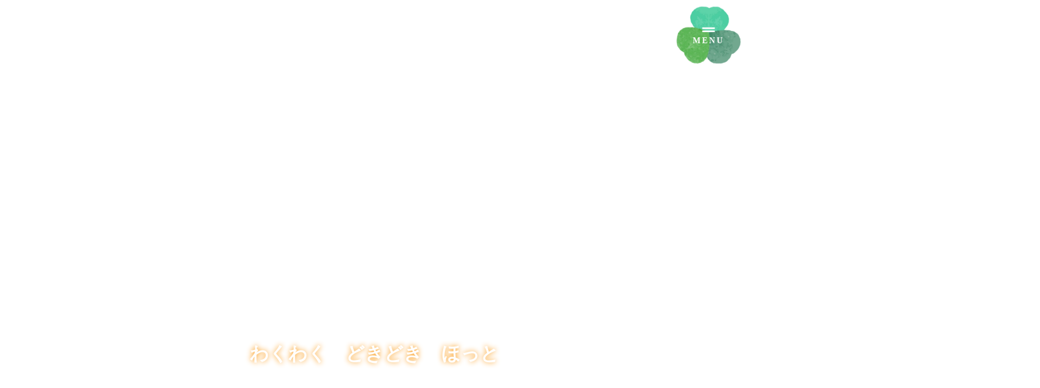

--- FILE ---
content_type: text/html;charset=utf-8
request_url: https://mitsuba-kodomoen.jp/archives/5886
body_size: 51416
content:
<!DOCTYPE html>
<html lang>
<head><meta charset="utf-8">
<meta name="viewport" content="width=device-width, initial-scale=1">
<title>みつばこども園</title>
<link rel="preconnect" href="https://fonts.gstatic.com" crossorigin>
<meta name="generator" content="Studio.Design">
<meta name="robots" content="all">
<meta property="og:site_name" content="みつばこども園 | 兵庫県明石市の認定こども園">
<meta property="og:title" content="みつばこども園">
<meta property="og:image" content="https://storage.googleapis.com/production-os-assets/assets/124cb8f1-b438-43be-91c6-d2fc23274cb0">
<meta property="og:description" content=" 兵庫県明石市にあるみつばこども園のホームページです。多彩なカリキュラムで、子どもたちのこころを育みます。預かり保育や親子教室、課外保育、プレ保育なども充実しています。">
<meta property="og:type" content="website">
<meta name="description" content=" 兵庫県明石市にあるみつばこども園のホームページです。多彩なカリキュラムで、子どもたちのこころを育みます。預かり保育や親子教室、課外保育、プレ保育なども充実しています。">
<meta property="twitter:card" content="summary_large_image">
<meta property="twitter:image" content="https://storage.googleapis.com/production-os-assets/assets/124cb8f1-b438-43be-91c6-d2fc23274cb0">
<meta name="apple-mobile-web-app-title" content="みつばこども園">
<meta name="format-detection" content="telephone=no,email=no,address=no">
<meta name="chrome" content="nointentdetection">
<meta name="google-site-verification" content="L3R2PXq3XC6y3JAoLTCkooE-K8wWPZuKh9OnbIk5fD8">
<meta property="og:url" content="/archives/5886">
<link rel="icon" type="image/png" href="https://storage.googleapis.com/production-os-assets/assets/69b9eaed-4f29-4f8a-9937-3c1699bd55d3" data-hid="2c9d455">
<link rel="apple-touch-icon" type="image/png" href="https://storage.googleapis.com/production-os-assets/assets/69b9eaed-4f29-4f8a-9937-3c1699bd55d3" data-hid="74ef90c"><link rel="modulepreload" as="script" crossorigin href="/_nuxt/entry.98227f41.js"><link rel="preload" as="style" href="/_nuxt/entry.be326413.css"><link rel="prefetch" as="image" type="image/svg+xml" href="/_nuxt/close_circle.c7480f3c.svg"><link rel="prefetch" as="image" type="image/svg+xml" href="/_nuxt/round_check.0ebac23f.svg"><link rel="prefetch" as="script" crossorigin href="/_nuxt/LottieRenderer.ac4e2a82.js"><link rel="prefetch" as="script" crossorigin href="/_nuxt/error-404.115a548b.js"><link rel="prefetch" as="script" crossorigin href="/_nuxt/error-500.4f91b1bb.js"><link rel="stylesheet" href="/_nuxt/entry.be326413.css"><style>.page-enter-active{transition:.6s cubic-bezier(.4,.4,0,1)}.page-leave-active{transition:.3s cubic-bezier(.4,.4,0,1)}.page-enter-from,.page-leave-to{opacity:0}</style><style>:root{--rebranding-loading-bg:#e5e5e5;--rebranding-loading-bar:#222}</style><style>.app[data-v-d12de11f]{align-items:center;flex-direction:column;height:100%;justify-content:center;width:100%}.title[data-v-d12de11f]{font-size:34px;font-weight:300;letter-spacing:2.45px;line-height:30px;margin:30px}</style><style>/*! * Font Awesome Free 6.4.2 by @fontawesome - https://fontawesome.com * License - https://fontawesome.com/license/free (Icons: CC BY 4.0, Fonts: SIL OFL 1.1, Code: MIT License) * Copyright 2023 Fonticons, Inc. */.fa-brands,.fa-solid{-moz-osx-font-smoothing:grayscale;-webkit-font-smoothing:antialiased;--fa-display:inline-flex;align-items:center;display:var(--fa-display,inline-block);font-style:normal;font-variant:normal;justify-content:center;line-height:1;text-rendering:auto}.fa-solid{font-family:Font Awesome\ 6 Free;font-weight:900}.fa-brands{font-family:Font Awesome\ 6 Brands;font-weight:400}:host,:root{--fa-style-family-classic:"Font Awesome 6 Free";--fa-font-solid:normal 900 1em/1 "Font Awesome 6 Free";--fa-style-family-brands:"Font Awesome 6 Brands";--fa-font-brands:normal 400 1em/1 "Font Awesome 6 Brands"}@font-face{font-display:block;font-family:Font Awesome\ 6 Free;font-style:normal;font-weight:900;src:url(https://storage.googleapis.com/production-os-assets/assets/fontawesome/1629704621943/6.4.2/webfonts/fa-solid-900.woff2) format("woff2"),url(https://storage.googleapis.com/production-os-assets/assets/fontawesome/1629704621943/6.4.2/webfonts/fa-solid-900.ttf) format("truetype")}@font-face{font-display:block;font-family:Font Awesome\ 6 Brands;font-style:normal;font-weight:400;src:url(https://storage.googleapis.com/production-os-assets/assets/fontawesome/1629704621943/6.4.2/webfonts/fa-brands-400.woff2) format("woff2"),url(https://storage.googleapis.com/production-os-assets/assets/fontawesome/1629704621943/6.4.2/webfonts/fa-brands-400.ttf) format("truetype")}</style><style>.spinner[data-v-36413753]{animation:loading-spin-36413753 1s linear infinite;height:16px;pointer-events:none;width:16px}.spinner[data-v-36413753]:before{border-bottom:2px solid transparent;border-right:2px solid transparent;border-color:transparent currentcolor currentcolor transparent;border-style:solid;border-width:2px;opacity:.2}.spinner[data-v-36413753]:after,.spinner[data-v-36413753]:before{border-radius:50%;box-sizing:border-box;content:"";height:100%;position:absolute;width:100%}.spinner[data-v-36413753]:after{border-left:2px solid transparent;border-top:2px solid transparent;border-color:currentcolor transparent transparent currentcolor;border-style:solid;border-width:2px;opacity:1}@keyframes loading-spin-36413753{0%{transform:rotate(0deg)}to{transform:rotate(1turn)}}</style><style>.design-canvas__modal{height:100%;pointer-events:none;position:fixed;transition:none;width:100%;z-index:2}.design-canvas__modal:focus{outline:none}.design-canvas__modal.v-enter-active .studio-canvas,.design-canvas__modal.v-leave-active,.design-canvas__modal.v-leave-active .studio-canvas{transition:.4s cubic-bezier(.4,.4,0,1)}.design-canvas__modal.v-enter-active .studio-canvas *,.design-canvas__modal.v-leave-active .studio-canvas *{transition:none!important}.design-canvas__modal.isNone{transition:none}.design-canvas__modal .design-canvas__modal__base{height:100%;left:0;pointer-events:auto;position:fixed;top:0;transition:.4s cubic-bezier(.4,.4,0,1);width:100%;z-index:-1}.design-canvas__modal .studio-canvas{height:100%;pointer-events:none}.design-canvas__modal .studio-canvas>*{background:none!important;pointer-events:none}</style><style>.LoadMoreAnnouncer[data-v-4f7a7294]{height:1px;margin:-1px;overflow:hidden;padding:0;position:absolute;width:1px;clip:rect(0,0,0,0);border-width:0;white-space:nowrap}</style><style>.TitleAnnouncer[data-v-692a2727]{height:1px;margin:-1px;overflow:hidden;padding:0;position:absolute;width:1px;clip:rect(0,0,0,0);border-width:0;white-space:nowrap}</style><style>.publish-studio-style[data-v-4493fe55]{transition:.4s cubic-bezier(.4,.4,0,1)}</style><style>.product-font-style[data-v-51f515bd]{transition:.4s cubic-bezier(.4,.4,0,1)}</style><style>@font-face{font-family:grandam;font-style:normal;font-weight:400;src:url(https://storage.googleapis.com/studio-front/fonts/grandam.ttf) format("truetype")}@font-face{font-family:Material Icons;font-style:normal;font-weight:400;src:url(https://storage.googleapis.com/production-os-assets/assets/material-icons/1629704621943/MaterialIcons-Regular.eot);src:local("Material Icons"),local("MaterialIcons-Regular"),url(https://storage.googleapis.com/production-os-assets/assets/material-icons/1629704621943/MaterialIcons-Regular.woff2) format("woff2"),url(https://storage.googleapis.com/production-os-assets/assets/material-icons/1629704621943/MaterialIcons-Regular.woff) format("woff"),url(https://storage.googleapis.com/production-os-assets/assets/material-icons/1629704621943/MaterialIcons-Regular.ttf) format("truetype")}.StudioCanvas{display:flex;height:auto;min-height:100dvh}.StudioCanvas>.sd{min-height:100dvh;overflow:clip}a,abbr,address,article,aside,audio,b,blockquote,body,button,canvas,caption,cite,code,dd,del,details,dfn,div,dl,dt,em,fieldset,figcaption,figure,footer,form,h1,h2,h3,h4,h5,h6,header,hgroup,html,i,iframe,img,input,ins,kbd,label,legend,li,main,mark,menu,nav,object,ol,p,pre,q,samp,section,select,small,span,strong,sub,summary,sup,table,tbody,td,textarea,tfoot,th,thead,time,tr,ul,var,video{border:0;font-family:sans-serif;line-height:1;list-style:none;margin:0;padding:0;text-decoration:none;-webkit-font-smoothing:antialiased;-webkit-backface-visibility:hidden;box-sizing:border-box;color:#333;transition:.3s cubic-bezier(.4,.4,0,1);word-spacing:1px}a:focus:not(:focus-visible),button:focus:not(:focus-visible),summary:focus:not(:focus-visible){outline:none}nav ul{list-style:none}blockquote,q{quotes:none}blockquote:after,blockquote:before,q:after,q:before{content:none}a,button{background:transparent;font-size:100%;margin:0;padding:0;vertical-align:baseline}ins{text-decoration:none}ins,mark{background-color:#ff9;color:#000}mark{font-style:italic;font-weight:700}del{text-decoration:line-through}abbr[title],dfn[title]{border-bottom:1px dotted;cursor:help}table{border-collapse:collapse;border-spacing:0}hr{border:0;border-top:1px solid #ccc;display:block;height:1px;margin:1em 0;padding:0}input,select{vertical-align:middle}textarea{resize:none}.clearfix:after{clear:both;content:"";display:block}[slot=after] button{overflow-anchor:none}</style><style>.sd{flex-wrap:nowrap;max-width:100%;pointer-events:all;z-index:0;-webkit-overflow-scrolling:touch;align-content:center;align-items:center;display:flex;flex:none;flex-direction:column;position:relative}.sd::-webkit-scrollbar{display:none}.sd,.sd.richText *{transition-property:all,--g-angle,--g-color-0,--g-position-0,--g-color-1,--g-position-1,--g-color-2,--g-position-2,--g-color-3,--g-position-3,--g-color-4,--g-position-4,--g-color-5,--g-position-5,--g-color-6,--g-position-6,--g-color-7,--g-position-7,--g-color-8,--g-position-8,--g-color-9,--g-position-9,--g-color-10,--g-position-10,--g-color-11,--g-position-11}input.sd,textarea.sd{align-content:normal}.sd[tabindex]:focus{outline:none}.sd[tabindex]:focus-visible{outline:1px solid;outline-color:Highlight;outline-color:-webkit-focus-ring-color}input[type=email],input[type=tel],input[type=text],select,textarea{-webkit-appearance:none}select{cursor:pointer}.frame{display:block;overflow:hidden}.frame>iframe{height:100%;width:100%}.frame .formrun-embed>iframe:not(:first-child){display:none!important}.image{position:relative}.image:before{background-position:50%;background-size:cover;border-radius:inherit;content:"";height:100%;left:0;pointer-events:none;position:absolute;top:0;transition:inherit;width:100%;z-index:-2}.sd.file{cursor:pointer;flex-direction:row;outline:2px solid transparent;outline-offset:-1px;overflow-wrap:anywhere;word-break:break-word}.sd.file:focus-within{outline-color:Highlight;outline-color:-webkit-focus-ring-color}.file>input[type=file]{opacity:0;pointer-events:none;position:absolute}.sd.text,.sd:where(.icon){align-content:center;align-items:center;display:flex;flex-direction:row;justify-content:center;overflow:visible;overflow-wrap:anywhere;word-break:break-word}.sd:where(.icon.fa){display:inline-flex}.material-icons{align-items:center;display:inline-flex;font-family:Material Icons;font-size:24px;font-style:normal;font-weight:400;justify-content:center;letter-spacing:normal;line-height:1;text-transform:none;white-space:nowrap;word-wrap:normal;direction:ltr;text-rendering:optimizeLegibility;-webkit-font-smoothing:antialiased}.sd:where(.icon.material-symbols){align-items:center;display:flex;font-style:normal;font-variation-settings:"FILL" var(--symbol-fill,0),"wght" var(--symbol-weight,400);justify-content:center;min-height:1em;min-width:1em}.sd.material-symbols-outlined{font-family:Material Symbols Outlined}.sd.material-symbols-rounded{font-family:Material Symbols Rounded}.sd.material-symbols-sharp{font-family:Material Symbols Sharp}.sd.material-symbols-weight-100{--symbol-weight:100}.sd.material-symbols-weight-200{--symbol-weight:200}.sd.material-symbols-weight-300{--symbol-weight:300}.sd.material-symbols-weight-400{--symbol-weight:400}.sd.material-symbols-weight-500{--symbol-weight:500}.sd.material-symbols-weight-600{--symbol-weight:600}.sd.material-symbols-weight-700{--symbol-weight:700}.sd.material-symbols-fill{--symbol-fill:1}a,a.icon,a.text{-webkit-tap-highlight-color:rgba(0,0,0,.15)}.fixed{z-index:2}.sticky{z-index:1}.button{transition:.4s cubic-bezier(.4,.4,0,1)}.button,.link{cursor:pointer}.submitLoading{opacity:.5!important;pointer-events:none!important}.richText{display:block;word-break:break-word}.richText [data-thread],.richText a,.richText blockquote,.richText em,.richText h1,.richText h2,.richText h3,.richText h4,.richText li,.richText ol,.richText p,.richText p>code,.richText pre,.richText pre>code,.richText s,.richText strong,.richText table tbody,.richText table tbody tr,.richText table tbody tr>td,.richText table tbody tr>th,.richText u,.richText ul{backface-visibility:visible;color:inherit;font-family:inherit;font-size:inherit;font-style:inherit;font-weight:inherit;letter-spacing:inherit;line-height:inherit;text-align:inherit}.richText p{display:block;margin:10px 0}.richText>p{min-height:1em}.richText img,.richText video{height:auto;max-width:100%;vertical-align:bottom}.richText h1{display:block;font-size:3em;font-weight:700;margin:20px 0}.richText h2{font-size:2em}.richText h2,.richText h3{display:block;font-weight:700;margin:10px 0}.richText h3{font-size:1em}.richText h4,.richText h5{font-weight:600}.richText h4,.richText h5,.richText h6{display:block;font-size:1em;margin:10px 0}.richText h6{font-weight:500}.richText [data-type=table]{overflow-x:auto}.richText [data-type=table] p{white-space:pre-line;word-break:break-all}.richText table{border:1px solid #f2f2f2;border-collapse:collapse;border-spacing:unset;color:#1a1a1a;font-size:14px;line-height:1.4;margin:10px 0;table-layout:auto}.richText table tr th{background:hsla(0,0%,96%,.5)}.richText table tr td,.richText table tr th{border:1px solid #f2f2f2;max-width:240px;min-width:100px;padding:12px}.richText table tr td p,.richText table tr th p{margin:0}.richText blockquote{border-left:3px solid rgba(0,0,0,.15);font-style:italic;margin:10px 0;padding:10px 15px}.richText [data-type=embed_code]{margin:20px 0;position:relative}.richText [data-type=embed_code]>.height-adjuster>.wrapper{position:relative}.richText [data-type=embed_code]>.height-adjuster>.wrapper[style*=padding-top] iframe{height:100%;left:0;position:absolute;top:0;width:100%}.richText [data-type=embed_code][data-embed-sandbox=true]{display:block;overflow:hidden}.richText [data-type=embed_code][data-embed-code-type=instagram]>.height-adjuster>.wrapper[style*=padding-top]{padding-top:100%}.richText [data-type=embed_code][data-embed-code-type=instagram]>.height-adjuster>.wrapper[style*=padding-top] blockquote{height:100%;left:0;overflow:hidden;position:absolute;top:0;width:100%}.richText [data-type=embed_code][data-embed-code-type=codepen]>.height-adjuster>.wrapper{padding-top:50%}.richText [data-type=embed_code][data-embed-code-type=codepen]>.height-adjuster>.wrapper iframe{height:100%;left:0;position:absolute;top:0;width:100%}.richText [data-type=embed_code][data-embed-code-type=slideshare]>.height-adjuster>.wrapper{padding-top:56.25%}.richText [data-type=embed_code][data-embed-code-type=slideshare]>.height-adjuster>.wrapper iframe{height:100%;left:0;position:absolute;top:0;width:100%}.richText [data-type=embed_code][data-embed-code-type=speakerdeck]>.height-adjuster>.wrapper{padding-top:56.25%}.richText [data-type=embed_code][data-embed-code-type=speakerdeck]>.height-adjuster>.wrapper iframe{height:100%;left:0;position:absolute;top:0;width:100%}.richText [data-type=embed_code][data-embed-code-type=snapwidget]>.height-adjuster>.wrapper{padding-top:30%}.richText [data-type=embed_code][data-embed-code-type=snapwidget]>.height-adjuster>.wrapper iframe{height:100%;left:0;position:absolute;top:0;width:100%}.richText [data-type=embed_code][data-embed-code-type=firework]>.height-adjuster>.wrapper fw-embed-feed{-webkit-user-select:none;-moz-user-select:none;user-select:none}.richText [data-type=embed_code_empty]{display:none}.richText ul{margin:0 0 0 20px}.richText ul li{list-style:disc;margin:10px 0}.richText ul li p{margin:0}.richText ol{margin:0 0 0 20px}.richText ol li{list-style:decimal;margin:10px 0}.richText ol li p{margin:0}.richText hr{border-top:1px solid #ccc;margin:10px 0}.richText p>code{background:#eee;border:1px solid rgba(0,0,0,.1);border-radius:6px;display:inline;margin:2px;padding:0 5px}.richText pre{background:#eee;border-radius:6px;font-family:Menlo,Monaco,Courier New,monospace;margin:20px 0;padding:25px 35px;white-space:pre-wrap}.richText pre code{border:none;padding:0}.richText strong{color:inherit;display:inline;font-family:inherit;font-weight:900}.richText em{font-style:italic}.richText a,.richText u{text-decoration:underline}.richText a{color:#007cff;display:inline}.richText s{text-decoration:line-through}.richText [data-type=table_of_contents]{background-color:#f5f5f5;border-radius:2px;color:#616161;font-size:16px;list-style:none;margin:0;padding:24px 24px 8px;text-decoration:underline}.richText [data-type=table_of_contents] .toc_list{margin:0}.richText [data-type=table_of_contents] .toc_item{color:currentColor;font-size:inherit!important;font-weight:inherit;list-style:none}.richText [data-type=table_of_contents] .toc_item>a{border:none;color:currentColor;font-size:inherit!important;font-weight:inherit;text-decoration:none}.richText [data-type=table_of_contents] .toc_item>a:hover{opacity:.7}.richText [data-type=table_of_contents] .toc_item--1{margin:0 0 16px}.richText [data-type=table_of_contents] .toc_item--2{margin:0 0 16px;padding-left:2rem}.richText [data-type=table_of_contents] .toc_item--3{margin:0 0 16px;padding-left:4rem}.sd.section{align-content:center!important;align-items:center!important;flex-direction:column!important;flex-wrap:nowrap!important;height:auto!important;max-width:100%!important;padding:0!important;width:100%!important}.sd.section-inner{position:static!important}@property --g-angle{syntax:"<angle>";inherits:false;initial-value:180deg}@property --g-color-0{syntax:"<color>";inherits:false;initial-value:transparent}@property --g-position-0{syntax:"<percentage>";inherits:false;initial-value:.01%}@property --g-color-1{syntax:"<color>";inherits:false;initial-value:transparent}@property --g-position-1{syntax:"<percentage>";inherits:false;initial-value:100%}@property --g-color-2{syntax:"<color>";inherits:false;initial-value:transparent}@property --g-position-2{syntax:"<percentage>";inherits:false;initial-value:100%}@property --g-color-3{syntax:"<color>";inherits:false;initial-value:transparent}@property --g-position-3{syntax:"<percentage>";inherits:false;initial-value:100%}@property --g-color-4{syntax:"<color>";inherits:false;initial-value:transparent}@property --g-position-4{syntax:"<percentage>";inherits:false;initial-value:100%}@property --g-color-5{syntax:"<color>";inherits:false;initial-value:transparent}@property --g-position-5{syntax:"<percentage>";inherits:false;initial-value:100%}@property --g-color-6{syntax:"<color>";inherits:false;initial-value:transparent}@property --g-position-6{syntax:"<percentage>";inherits:false;initial-value:100%}@property --g-color-7{syntax:"<color>";inherits:false;initial-value:transparent}@property --g-position-7{syntax:"<percentage>";inherits:false;initial-value:100%}@property --g-color-8{syntax:"<color>";inherits:false;initial-value:transparent}@property --g-position-8{syntax:"<percentage>";inherits:false;initial-value:100%}@property --g-color-9{syntax:"<color>";inherits:false;initial-value:transparent}@property --g-position-9{syntax:"<percentage>";inherits:false;initial-value:100%}@property --g-color-10{syntax:"<color>";inherits:false;initial-value:transparent}@property --g-position-10{syntax:"<percentage>";inherits:false;initial-value:100%}@property --g-color-11{syntax:"<color>";inherits:false;initial-value:transparent}@property --g-position-11{syntax:"<percentage>";inherits:false;initial-value:100%}</style><style>.snackbar[data-v-3129703d]{align-items:center;background:#fff;border:1px solid #ededed;border-radius:6px;box-shadow:0 16px 48px -8px rgba(0,0,0,.08),0 10px 25px -5px rgba(0,0,0,.11);display:flex;flex-direction:row;gap:8px;justify-content:space-between;left:50%;max-width:90vw;padding:16px 20px;position:fixed;top:32px;transform:translateX(-50%);-webkit-user-select:none;-moz-user-select:none;user-select:none;width:480px;z-index:9999}.snackbar.v-enter-active[data-v-3129703d],.snackbar.v-leave-active[data-v-3129703d]{transition:.4s cubic-bezier(.4,.4,0,1)}.snackbar.v-enter-from[data-v-3129703d],.snackbar.v-leave-to[data-v-3129703d]{opacity:0;transform:translate(-50%,-10px)}.snackbar .convey[data-v-3129703d]{align-items:center;display:flex;flex-direction:row;gap:8px;padding:0}.snackbar .convey .icon[data-v-3129703d]{background-position:50%;background-repeat:no-repeat;flex-shrink:0;height:24px;width:24px}.snackbar .convey .message[data-v-3129703d]{font-size:14px;font-style:normal;font-weight:400;line-height:20px;white-space:pre-line}.snackbar .convey.error .icon[data-v-3129703d]{background-image:url(/_nuxt/close_circle.c7480f3c.svg)}.snackbar .convey.error .message[data-v-3129703d]{color:#f84f65}.snackbar .convey.success .icon[data-v-3129703d]{background-image:url(/_nuxt/round_check.0ebac23f.svg)}.snackbar .convey.success .message[data-v-3129703d]{color:#111}.snackbar .button[data-v-3129703d]{align-items:center;border-radius:40px;color:#4b9cfb;display:flex;flex-shrink:0;font-family:Inter;font-size:12px;font-style:normal;font-weight:700;justify-content:center;line-height:16px;padding:4px 8px}.snackbar .button[data-v-3129703d]:hover{background:#f5f5f5}</style><style>a[data-v-160f89c6]{align-items:center;border-radius:4px;bottom:20px;height:20px;justify-content:center;left:20px;perspective:300px;position:fixed;transition:0s linear;width:84px;z-index:2000}@media (hover:hover){a[data-v-160f89c6]{transition:.4s cubic-bezier(.4,.4,0,1);will-change:width,height}a[data-v-160f89c6]:hover{height:32px;width:200px}}[data-v-160f89c6] .custom-fill path{fill:var(--234b47e2)}.fade-enter-active[data-v-160f89c6],.fade-leave-active[data-v-160f89c6]{position:absolute;transform:translateZ(0);transition:opacity .3s cubic-bezier(.4,.4,0,1);will-change:opacity,transform}.fade-enter-from[data-v-160f89c6],.fade-leave-to[data-v-160f89c6]{opacity:0}</style></head>
<body ><div id="__nuxt"><div><span></span><span></span><!----></div></div><script type="application/json" id="__NUXT_DATA__" data-ssr="true">[["Reactive",1],{"data":2,"state":4,"_errors":5,"serverRendered":6,"path":7,"pinia":8},{"dynamicDataarchives/5886":3},null,{},{"dynamicDataarchives/5886":3},true,"/archives/5886",{"cmsContentStore":9,"indexStore":12,"projectStore":15,"productStore":38,"pageHeadStore":569},{"listContentsMap":10,"contentMap":11},["Map"],["Map"],{"routeType":13,"host":14},"publish","mitsuba-kodomoen.jp",{"project":16},{"id":17,"name":18,"type":19,"customDomain":20,"iconImage":20,"coverImage":21,"displayBadge":22,"integrations":23,"snapshot_path":36,"snapshot_id":37,"recaptchaSiteKey":-1},"brqEbmMGa4","みつばこども園","web","","https://storage.googleapis.com/production-os-assets/assets/00d65bfe-2aa0-4658-bf27-910014d29ad6",false,[24,27,30,33],{"integration_name":25,"code":26},"custom-code","true",{"integration_name":28,"code":29},"google-analytics","G-0N4P8WTSJQ",{"integration_name":31,"code":32},"search-console","L3R2PXq3XC6y3JAoLTCkooE-K8wWPZuKh9OnbIk5fD8",{"integration_name":34,"code":35},"typesquare","unused","https://storage.googleapis.com/studio-publish/projects/brqEbmMGa4/mqMxjmyYOX/","mqMxjmyYOX",{"product":39,"isLoaded":6,"selectedModalIds":566,"redirectPage":3,"isInitializedRSS":22,"pageViewMap":567,"symbolViewMap":568},{"breakPoints":40,"colors":50,"fonts":51,"head":124,"info":129,"pages":136,"resources":520,"symbols":524,"style":537,"styleVars":539,"enablePassword":22,"classes":562,"publishedUid":565},[41,44,47],{"maxWidth":42,"name":43},540,"mobile",{"maxWidth":45,"name":46},840,"tablet",{"maxWidth":48,"name":49},1140,"small",[],[52,54,65,75,81,85,90,94,109,113,117,119],{"family":53,"vendor":34},"UD新丸ゴ B JIS2004",{"family":55,"subsets":56,"variants":62,"vendor":64},"Sawarabi Gothic",[57,58,59,60,61],"cyrillic","japanese","latin","latin-ext","vietnamese",[63],"regular","google",{"family":66,"subsets":67,"variants":69,"vendor":64},"Noto Sans KR",[68,59],"korean",[70,71,63,72,73,74],"100","300","500","700","900",{"family":76,"subsets":77,"variants":79,"vendor":64},"Teko",[78,59,60],"devanagari",[71,63,72,80,73],"600",{"family":82,"subsets":83,"variants":84,"vendor":64},"Zen Kaku Gothic New",[57,58,59,60],[71,63,72,73,74],{"family":86,"subsets":87,"variants":89,"vendor":64},"Zen Old Mincho",[57,88,58,59,60],"greek",[63,72,80,73,74],{"family":91,"subsets":92,"variants":93,"vendor":64},"Zen Maru Gothic",[57,88,58,59,60],[71,63,72,73,74],{"family":95,"subsets":96,"variants":97,"vendor":64},"Poppins",[78,59,60],[70,98,99,100,71,101,63,102,72,103,80,104,73,105,106,107,74,108],"100italic","200","200italic","300italic","italic","500italic","600italic","700italic","800","800italic","900italic",{"family":110,"subsets":111,"variants":112,"vendor":64},"Noto Sans JP",[57,58,59,60,61],[70,99,71,63,72,80,73,106,74],{"family":114,"subsets":115,"variants":116,"vendor":64},"Lato",[59,60],[70,98,71,101,63,102,73,105,74,108],{"family":118,"vendor":34},"秀英丸ゴシック B",{"family":120,"subsets":121,"variants":123,"vendor":64},"Montserrat",[57,122,59,60,61],"cyrillic-ext",[70,99,71,63,72,80,73,106,74,98,100,101,102,103,104,105,107,108],{"favicon":125,"meta":126,"title":128},"https://storage.googleapis.com/production-os-assets/assets/976f7311-0e06-43d7-ba90-6ef5f2c6c379",{"description":127,"og:image":20}," 兵庫県明石市にあるみつばこども園のホームページです。みつばこども園は幼稚園と保育園の両方の機能をもっています。多彩なカリキュラムで、子どもたちのこころを育みます。預かり保育や親子教室、課外保育、プレ保育なども充実しています。","みつばこども園 | 兵庫県明石市の認定こども園",{"baseWidth":130,"created_at":131,"screen":132,"type":19,"updated_at":134,"version":135},1280,1518591100346,{"baseWidth":130,"height":133,"isAutoHeight":22,"width":130,"workingState":22},600,1518792996878,"4.1.7",[137,154,162,173,184,210,221,232,256,267,275,281,289,297,305,320,328,337,352,360,367,374,381,395,402,410,424,431,446,453,460,467,474,481,489,496,503,508,512,516],{"head":138,"id":143,"position":144,"type":146,"uuid":147,"symbolIds":148},{"favicon":139,"meta":140,"title":18},"https://storage.googleapis.com/production-os-assets/assets/69b9eaed-4f29-4f8a-9937-3c1699bd55d3",{"description":141,"og:image":142}," 兵庫県明石市にあるみつばこども園のホームページです。多彩なカリキュラムで、子どもたちのこころを育みます。預かり保育や親子教室、課外保育、プレ保育なども充実しています。","https://storage.googleapis.com/production-os-assets/assets/124cb8f1-b438-43be-91c6-d2fc23274cb0","/",{"x":145,"y":145},0,"page","f385c061-f612-4c2b-8642-56370de55cba",[149,150,151,152,153],"27026e7b-5a2f-4819-b25d-236b835b5536","7c29ca08-2a22-40a4-9896-d82aef4d8e9a","91166ef2-3108-413e-983a-53b154c1f31e","b1471a47-cb74-4ccb-818f-d9eec01e94d3","b75890bb-5860-4fb3-a2c1-dc261ee5ae44",{"head":155,"id":158,"position":159,"type":146,"uuid":160,"symbolIds":161},{"favicon":139,"meta":156,"title":18},{"description":141,"og:image":142,"robots":157},"noindex","1",{"x":145,"y":145},"5c54d811-6bca-4da7-940e-021a91b3e7a5",[149,150,151,152,153],{"head":163,"id":169,"position":170,"type":146,"uuid":171,"symbolIds":172},{"favicon":164,"meta":165,"title":168},"https://storage.googleapis.com/production-os-assets/assets/2c4cfee9-5427-4469-a7ec-24ed7fd9899f",{"description":166,"og:image":167}," 兵庫県明石市にあるみつばこども園のホームページです。多彩なカリキュラムで心豊かな人間の育成を目指す保育を行っています。","https://storage.googleapis.com/production-os-assets/assets/a1567e03-8c79-48f9-bc03-043d3c2210a8","園について｜みつばこども園","about",{"x":145,"y":145},"a278c7a5-40d3-48d6-a9d8-63c21455fba8",[149,150,151,152,153],{"head":174,"id":180,"position":181,"type":146,"uuid":182,"symbolIds":183},{"favicon":175,"meta":176,"title":179},"https://storage.googleapis.com/production-os-assets/assets/3f8bf7ef-1eaf-4594-bfd9-59b7836d7562",{"description":177,"og:image":178}," 兵庫県明石市にあるみつばこども園のホームページです。園児募集の情報などを紹介します。みつばこども園は幼稚園と保育園の両方の機能をもっています。","https://storage.googleapis.com/production-os-assets/assets/7a3be6be-fd8f-4e36-bd59-2290c1d5d8ae","入園案内｜みつばこども園","admission",{"x":145,"y":145},"6f001b61-74e8-4981-b9ed-3fefb892071f",[149,150,152,153],{"head":185,"id":206,"position":207,"type":146,"uuid":208,"symbolIds":209},{"customCode":186,"favicon":201,"meta":202,"title":205},{"bodyEnd":187,"headEnd":192},[188],{"memo":189,"src":190,"uuid":191},"\u003C!-- TAB - JS -->","\u003Cscript>\ndocument.querySelectorAll('#tab-btn-1').forEach(element => {\n  element.addEventListener('click', function(e) {\n    document.querySelector('#tab-content-1').style.display = 'flex'\n    document.querySelector('#tab-content-2').style.display = 'none'\n    document.querySelectorAll('#tab-btn-1').forEach(element => {\n      element.classList.add('is-active')\n      element.classList.remove('is-noactive')\n    })\n    document.querySelectorAll('#tab-btn-2').forEach(element => {\n      element.classList.remove('is-active')\n      element.classList.add('is-noactive')\n    })\n  })\n})\ndocument.querySelectorAll('#tab-btn-2').forEach(element => {\n  element.addEventListener('click', function(e) {\n    document.querySelector('#tab-content-1').style.display = 'none'\n    document.querySelector('#tab-content-2').style.display = 'flex'\n    document.querySelectorAll('#tab-btn-1').forEach(element => {\n      element.classList.remove('is-active')\n      element.classList.add('is-noactive')\n    })\n    document.querySelectorAll('#tab-btn-2').forEach(element => {\n      element.classList.add('is-active')\n      element.classList.remove('is-noactive')\n    })\n  })\n})\n\u003C/script>","9cfe3910-63ad-49f3-9bd5-defc464b0310",[193],{"memo":194,"src":195,"tags":196,"uuid":200},"TAB - CSS","\u003Cstyle>\n[id^=\"tab-btn-\"] {cursor: pointer;}\n[id^=\"tab-btn-\"].is-active {background: #fa9100 !important;}\n[id^=\"tab-btn-\"].is-active p {color: #fff !important;}\n[id^=\"tab-btn-\"].is-noactive {background: #fff !important;}\n[id^=\"tab-btn-\"].is-noactive p {color: #333 !important;}\n[id^=\"tab-btn-\"].is-noactive:hover {background: #fa9100 !important;}\n[id^=\"tab-btn-\"].is-noactive:hover p {color: #fff !important;}\n\u003C/style>",[197],{"children":198,"tagName":199},"[id^=\"tab-btn-\"] {cursor: pointer;}\n[id^=\"tab-btn-\"].is-active {background: #fa9100 !important;}\n[id^=\"tab-btn-\"].is-active p {color: #fff !important;}\n[id^=\"tab-btn-\"].is-noactive {background: #fff !important;}\n[id^=\"tab-btn-\"].is-noactive p {color: #333 !important;}\n[id^=\"tab-btn-\"].is-noactive:hover {background: #fa9100 !important;}\n[id^=\"tab-btn-\"].is-noactive:hover p {color: #fff !important;}","style","b2661a9f-d1aa-42c9-a9ac-a1f34fe4e1fa","https://storage.googleapis.com/production-os-assets/assets/0d41e025-e5e1-4fa8-b2ba-4ef7f304405e",{"description":203,"og:image":204},"兵庫県明石市にあるみつばこども園のホームページです。園児の一日の過ごし方や年間行事をご紹介します。みつばこども園は幼稚園と保育園の両方の機能をもっています。","https://storage.googleapis.com/production-os-assets/assets/67b09fc1-a237-422d-825d-35205009b269","園の生活｜みつばこども園","life",{"x":145,"y":145},"d49e0ded-87ce-4ec1-b54b-44ec611346e7",[149,150,151,152,153],{"head":211,"id":217,"position":218,"type":146,"uuid":219,"symbolIds":220},{"favicon":212,"meta":213,"title":216},"https://storage.googleapis.com/production-os-assets/assets/7f6c6bc3-9be6-483d-9aff-2fdf2646b7a2",{"description":214,"og:image":215},"兵庫県明石市にあるみつばこども園のホームページです。みつばこども園では、自園の厨房で調理したできたて給食をみんなで食べます。新鮮な食材を使用したおいしい給食で園児が食べることを好きになったり、食べることの喜びを感じられるよう、日々の食育や給食提供を行っています。","https://storage.googleapis.com/production-os-assets/assets/99e3243f-88f7-41ec-96a1-a548476ec497","給食・食育｜みつばこども園","food",{"x":145,"y":145},"3827aefd-17ca-4324-a4d8-4245d0f5f78e",[149,150,151,152,153],{"head":222,"id":228,"position":229,"type":146,"uuid":230,"symbolIds":231},{"favicon":223,"meta":224,"title":227},"https://storage.googleapis.com/production-os-assets/assets/5f8e79e5-4569-4857-a687-3563017167c5",{"description":225,"og:image":226},"兵庫県明石市にあるみつばこども園のホームページです。未就園児対象のプレ保育や子育て交流ルーム、プロによる子育て相談「ママレク」などの子育て支援を行っています。","https://storage.googleapis.com/production-os-assets/assets/f9c7782b-61df-4fd9-abbe-913542cc234f","子育て支援｜みつばこども園","support",{"x":145,"y":145},"029203f2-437c-4982-988c-2888cd5e4be7",[149,150,151,152,153],{"head":233,"id":252,"position":253,"type":146,"uuid":254,"symbolIds":255},{"customCode":234,"favicon":247,"meta":248,"title":251},{"bodyEnd":235,"headEnd":240},[236],{"memo":237,"src":238,"uuid":239},"TAB - JS","\u003Cscript>\ndocument.querySelectorAll('#tab-btn-1').forEach(element => {\n  element.addEventListener('click', function(e) {\n    document.querySelector('#tab-content-1').style.display = 'flex'\n    document.querySelector('#tab-content-2').style.display = 'none'\n    document.querySelector('#tab-content-3').style.display = 'none'\n    document.querySelector('#tab-content-4').style.display = 'none'\n    document.querySelectorAll('#tab-btn-1').forEach(element => {\n      element.classList.add('is-active')\n      element.classList.remove('is-noactive')\n    })\n    document.querySelectorAll('#tab-btn-2').forEach(element => {\n      element.classList.remove('is-active')\n      element.classList.add('is-noactive')\n    })\n    document.querySelectorAll('#tab-btn-3').forEach(element => {\n      element.classList.remove('is-active')\n      element.classList.add('is-noactive')\n    })\n    document.querySelectorAll('#tab-btn-4').forEach(element => {\n      element.classList.remove('is-active')\n      element.classList.add('is-noactive')\n    })\n  })\n})\ndocument.querySelectorAll('#tab-btn-2').forEach(element => {\n  element.addEventListener('click', function(e) {\n    document.querySelector('#tab-content-1').style.display = 'none'\n    document.querySelector('#tab-content-2').style.display = 'flex'\n    document.querySelector('#tab-content-3').style.display = 'none'\n    document.querySelector('#tab-content-4').style.display = 'none'\n    document.querySelectorAll('#tab-btn-1').forEach(element => {\n      element.classList.remove('is-active')\n      element.classList.add('is-noactive')\n    })\n    document.querySelectorAll('#tab-btn-2').forEach(element => {\n      element.classList.add('is-active')\n      element.classList.remove('is-noactive')\n    })\n    document.querySelectorAll('#tab-btn-3').forEach(element => {\n      element.classList.remove('is-active')\n      element.classList.add('is-noactive')\n    })\n    document.querySelectorAll('#tab-btn-4').forEach(element => {\n      element.classList.remove('is-active')\n      element.classList.add('is-noactive')\n    })\n  })\n})\ndocument.querySelectorAll('#tab-btn-3').forEach(element => {\n  element.addEventListener('click', function(e) {\n    document.querySelector('#tab-content-1').style.display = 'none'\n    document.querySelector('#tab-content-2').style.display = 'none'\n    document.querySelector('#tab-content-3').style.display = 'flex'\n    document.querySelector('#tab-content-4').style.display = 'none'\n    document.querySelectorAll('#tab-btn-1').forEach(element => {\n      element.classList.remove('is-active')\n      element.classList.add('is-noactive')\n    })\n    document.querySelectorAll('#tab-btn-2').forEach(element => {\n      element.classList.remove('is-active')\n      element.classList.add('is-noactive')\n    })\n    document.querySelectorAll('#tab-btn-3').forEach(element => {\n      element.classList.add('is-active')\n      element.classList.remove('is-noactive')\n    })\n    document.querySelectorAll('#tab-btn-4').forEach(element => {\n      element.classList.remove('is-active')\n      element.classList.add('is-noactive')\n    })\n  })\n})\ndocument.querySelectorAll('#tab-btn-4').forEach(element => {\n  element.addEventListener('click', function(e) {\n    document.querySelector('#tab-content-1').style.display = 'none'\n    document.querySelector('#tab-content-2').style.display = 'none'\n    document.querySelector('#tab-content-3').style.display = 'none'\n    document.querySelector('#tab-content-4').style.display = 'flex'\n    document.querySelectorAll('#tab-btn-1').forEach(element => {\n      element.classList.remove('is-active')\n      element.classList.add('is-noactive')\n    })\n    document.querySelectorAll('#tab-btn-2').forEach(element => {\n      element.classList.remove('is-active')\n      element.classList.add('is-noactive')\n    })\n    document.querySelectorAll('#tab-btn-3').forEach(element => {\n      element.classList.remove('is-active')\n      element.classList.add('is-noactive')\n    })\n    document.querySelectorAll('#tab-btn-4').forEach(element => {\n      element.classList.add('is-active')\n      element.classList.remove('is-noactive')\n    })\n  })\n})\n\u003C/script>","379b8c33-0955-40a0-aac1-63bc5aca86aa",[241],{"memo":194,"src":242,"tags":243,"uuid":246},"\u003Cstyle>\n[id^=\"tab-btn-\"] {cursor: pointer;}\n[id^=\"tab-btn-\"].is-active {background: #fffcdb !important;}\n[id^=\"tab-btn-\"].is-noactive {background: #fff !important;}\n\u003C/style>",[244],{"children":245,"tagName":199},"[id^=\"tab-btn-\"] {cursor: pointer;}\n[id^=\"tab-btn-\"].is-active {background: #fffcdb !important;}\n[id^=\"tab-btn-\"].is-noactive {background: #fff !important;}","a7438275-8b4b-4018-9056-ee4844146c99","https://storage.googleapis.com/production-os-assets/assets/cda5bfe7-6119-4c1a-ada6-acc397b6f337",{"description":249,"og:image":250},"兵庫県明石市にあるみつばこども園のホームページです。みつばこども園では、職員を随時募集しております。","https://storage.googleapis.com/production-os-assets/assets/7967f96a-096d-40c6-8020-40956d77acfa","採用情報｜みつばこども園","recruit",{"x":145,"y":145},"503747ce-9c33-4eee-bc02-b3fc160e6aba",[149,150,152,153],{"head":257,"id":263,"position":264,"type":146,"uuid":265,"symbolIds":266},{"favicon":258,"meta":259,"title":262},"https://storage.googleapis.com/production-os-assets/assets/a58c87ab-03b5-47bf-8a8b-f6585f90050c",{"description":260,"og:image":261},"兵庫県明石市にあるみつばこども園のホームページです。園の資料請求、ご相談やご見学などお気軽にお問い合わせください。","https://storage.googleapis.com/production-os-assets/assets/3dcc853d-fe6e-4238-b4df-128eada45d1e","お問い合わせ｜みつばこども園","contact",{"x":145,"y":145},"381945ac-da25-4983-b56c-700a30f2fae9",[149,150,152,153],{"head":268,"id":271,"position":272,"type":146,"uuid":273,"symbolIds":274},{"favicon":258,"meta":269,"title":270},{"description":260,"og:image":261},"お問い合わせを受け付けました｜みつばこども園","contact/thanks",{"x":145,"y":145},"f6fbca1e-78f9-4905-88ca-08f4378832af",[149,150,152,153],{"head":276,"id":278,"type":278,"uuid":279,"symbolIds":280},{"meta":277,"title":20},{"robots":157},"password","32494c3b-634b-4379-bd6e-a53c8eb6cebd",[],{"head":282,"id":285,"position":286,"type":146,"uuid":287,"symbolIds":288},{"favicon":283,"meta":284,"title":18},"https://storage.googleapis.com/production-os-assets/assets/65b304f0-7c61-447a-abcc-6f5f612c5abc",{"description":20,"og:image":142,"robots":157},"bk241111",{"x":145,"y":145},"acb76b17-8b0c-44b7-b180-113927967baf",[149,150,151,152,153],{"head":290,"id":293,"position":294,"type":146,"uuid":295,"symbolIds":296},{"favicon":291,"meta":292,"title":168},"https://storage.googleapis.com/production-os-assets/assets/b45daec4-05c2-48fc-bfeb-a8701ef1fc26",{"description":20,"og:image":167,"robots":157},"bk241111/about",{"x":145,"y":145},"d3b8fdab-2fc0-4d8d-a69f-31df65866787",[149,150,151,152,153],{"head":298,"id":301,"position":302,"type":146,"uuid":303,"symbolIds":304},{"favicon":299,"meta":300,"title":179},"https://storage.googleapis.com/production-os-assets/assets/c990f1d5-926b-4ddc-9b45-060573dc85bf",{"description":20,"og:image":178,"robots":157},"bk241111/admission",{"x":145,"y":145},"f2417477-060d-419c-85d6-61d7ae47ef32",[149,150,151,152,153],{"head":306,"id":316,"position":317,"type":146,"uuid":318,"symbolIds":319},{"customCode":307,"favicon":314,"meta":315,"title":205},{"bodyEnd":308,"headEnd":310},[309],{"memo":189,"src":190,"uuid":191},[311],{"memo":194,"src":195,"tags":312,"uuid":200},[313],{"children":198,"tagName":199},"https://storage.googleapis.com/production-os-assets/assets/aa07cfa1-f8ac-42d7-b717-9d0ca430e5ea",{"description":20,"og:image":204,"robots":157},"bk241111/life",{"x":145,"y":145},"537d218b-5e43-49cc-90b4-3a52b051151b",[149,150,151,152,153],{"head":321,"id":324,"position":325,"type":146,"uuid":326,"symbolIds":327},{"favicon":322,"meta":323,"title":216},"https://storage.googleapis.com/production-os-assets/assets/797e3341-1481-45c6-ad68-7b8057655bff",{"description":20,"og:image":215,"robots":157},"bk241111/food",{"x":145,"y":145},"3624d746-4bed-4b11-b4f3-30d24ccceaa1",[149,150,151,152,153],{"head":329,"id":333,"position":334,"type":146,"uuid":335,"symbolIds":336},{"favicon":330,"meta":332,"title":227},{"_vts":331,"isTrusted":6},1727239345800,{"description":20,"og:image":226,"robots":157},"bk241111/support",{"x":145,"y":145},"672e1410-827f-4afc-af2b-6d63ad610dba",[149,150,151,152,153],{"head":338,"id":348,"position":349,"type":146,"uuid":350,"symbolIds":351},{"customCode":339,"favicon":346,"meta":347,"title":251},{"bodyEnd":340,"headEnd":342},[341],{"memo":237,"src":238,"uuid":239},[343],{"memo":194,"src":242,"tags":344,"uuid":246},[345],{"children":245,"tagName":199},"https://storage.googleapis.com/production-os-assets/assets/bf1c9519-503f-4795-b57f-79578fbbcff5",{"description":20,"og:image":250,"robots":157},"bk241111/recruit",{"x":145,"y":145},"e07c1c5e-a591-46e0-8d1d-6b15ce5ffe8c",[149,150,152,153],{"head":353,"id":356,"position":357,"type":146,"uuid":358,"symbolIds":359},{"favicon":354,"meta":355,"title":262},"https://storage.googleapis.com/production-os-assets/assets/faf4a916-89b5-4077-8f77-c3bcc29072b9",{"description":20,"og:image":261,"robots":157},"bk241111/contact",{"x":145,"y":145},"707a8c87-d2ba-481f-929c-a32660dd11cc",[149,150,152,153],{"head":361,"id":363,"position":364,"type":146,"uuid":365,"symbolIds":366},{"favicon":283,"meta":362,"title":18},{"description":20,"og:image":142,"robots":157},"bk241112",{"x":145,"y":145},"3899910d-05fb-4171-b4ef-062001938ed7",[149,150,151,152,153],{"head":368,"id":370,"position":371,"type":146,"uuid":372,"symbolIds":373},{"favicon":291,"meta":369,"title":168},{"description":20,"og:image":167,"robots":157},"bk241112/about",{"x":145,"y":145},"51b79b50-82b6-497c-8a0a-1e38bead19da",[149,150,151,152,153],{"head":375,"id":377,"position":378,"type":146,"uuid":379,"symbolIds":380},{"favicon":299,"meta":376,"title":179},{"description":20,"og:image":178,"robots":157},"bk241112/admission",{"x":145,"y":145},"21efa80e-f2a8-4e4e-8901-b9d8ec12c684",[149,150,151,152,153],{"head":382,"id":391,"position":392,"type":146,"uuid":393,"symbolIds":394},{"customCode":383,"favicon":314,"meta":390,"title":205},{"bodyEnd":384,"headEnd":386},[385],{"memo":189,"src":190,"uuid":191},[387],{"memo":194,"src":195,"tags":388,"uuid":200},[389],{"children":198,"tagName":199},{"description":20,"og:image":204,"robots":157},"bk241112/life",{"x":145,"y":145},"836e6240-89a2-4029-962a-95d7654980f6",[149,150,151,152,153],{"head":396,"id":398,"position":399,"type":146,"uuid":400,"symbolIds":401},{"favicon":322,"meta":397,"title":216},{"description":20,"og:image":215,"robots":157},"bk241112/food",{"x":145,"y":145},"e4a07778-e8ac-46ff-856b-2990f5207354",[149,150,151,152,153],{"head":403,"id":406,"position":407,"type":146,"uuid":408,"symbolIds":409},{"favicon":404,"meta":405,"title":227},{"_vts":331,"isTrusted":6},{"description":20,"og:image":226,"robots":157},"bk241112/support",{"x":145,"y":145},"e528c365-8ba6-43be-b6c7-cf9a4f6654ce",[149,150,151,152,153],{"head":411,"id":420,"position":421,"type":146,"uuid":422,"symbolIds":423},{"customCode":412,"favicon":346,"meta":419,"title":251},{"bodyEnd":413,"headEnd":415},[414],{"memo":237,"src":238,"uuid":239},[416],{"memo":194,"src":242,"tags":417,"uuid":246},[418],{"children":245,"tagName":199},{"description":20,"og:image":250,"robots":157},"bk241112/recruit",{"x":145,"y":145},"7a0e5bff-4e98-473d-8e46-05e689764ec4",[149,150,152,153],{"head":425,"id":427,"position":428,"type":146,"uuid":429,"symbolIds":430},{"favicon":354,"meta":426,"title":262},{"description":20,"og:image":261,"robots":157},"bk241112/contact",{"x":145,"y":145},"981f168b-ba8e-4a22-8c8d-2a68b01c01de",[149,150,152,153],{"head":432,"id":435,"position":436,"type":146,"uuid":437,"symbolIds":438},{"favicon":283,"meta":433,"title":434},{"description":434,"og:image":142,"robots":157},"原稿｜原稿用の空ボックスです","bk241029",{"x":145,"y":145},"b6695866-8e2d-4362-9e77-26167039d52b",[439,440,441,442,443,444,445],"d324a5f2-f900-4662-8fdc-ca8c648d5af4","523a87a8-6323-43f1-9a90-faf15af41c78","d50441f1-c78a-45b7-ac3f-29085a485508","51a2d959-e027-4f4c-b873-e1f49dabf215","79893373-217a-4b44-bd53-84144c0700a1","28534a5a-3b0e-47d1-bfd1-c5616ca92347","40ec5bf7-264f-4cab-9a8e-962f86f7bec1",{"head":447,"id":449,"position":450,"type":146,"uuid":451,"symbolIds":452},{"favicon":283,"meta":448,"title":18},{"description":20,"og:image":142,"robots":157},"bk241029/home-rps",{"x":145,"y":145},"eccd4358-8011-4452-a8b5-a6182b6046d2",[],{"head":454,"id":456,"position":457,"type":146,"uuid":458,"symbolIds":459},{"favicon":291,"meta":455,"title":434},{"description":434,"og:image":167,"robots":157},"bk241029/about",{"x":145,"y":145},"98fb974c-d45f-47e2-b448-672a23f112f4",[439,442,440,441,443,444,445],{"head":461,"id":463,"position":464,"type":146,"uuid":465,"symbolIds":466},{"favicon":299,"meta":462,"title":434},{"description":434,"og:image":178,"robots":157},"bk241029/admission",{"x":145,"y":145},"2056ee98-c9cb-48e5-9006-765cbff652e1",[439,442,440,441,443,444,445],{"head":468,"id":470,"position":471,"type":146,"uuid":472,"symbolIds":473},{"favicon":314,"meta":469,"title":434},{"description":434,"og:image":204,"robots":157},"bk241029/life",{"x":145,"y":145},"1fbc3d2c-2b3b-4423-aac3-569d11dbd16e",[439,442,440,441,443,444,445],{"head":475,"id":477,"position":478,"type":146,"uuid":479,"symbolIds":480},{"favicon":322,"meta":476,"title":434},{"description":434,"og:image":215,"robots":157},"bk241029/food",{"x":145,"y":145},"47f995e9-e09e-4696-95ee-5089a3594351",[439,442,440,441,443,444,445],{"head":482,"id":485,"position":486,"type":146,"uuid":487,"symbolIds":488},{"favicon":483,"meta":484,"title":434},{"_vts":331,"isTrusted":6},{"description":434,"og:image":226,"robots":157},"bk241029/support",{"x":145,"y":145},"705262ea-2b24-4484-89a3-f0ef62e7b514",[439,442,440,441,443,444,445],{"head":490,"id":492,"position":493,"type":146,"uuid":494,"symbolIds":495},{"favicon":346,"meta":491,"title":434},{"description":434,"og:image":250,"robots":157},"bk241029/recruit",{"x":145,"y":145},"e17d0c84-54ba-4232-bf59-221e6d454b55",[439,440,441,443,444,445],{"head":497,"id":499,"position":500,"type":146,"uuid":501,"symbolIds":502},{"favicon":354,"meta":498,"title":434},{"description":434,"og:image":261,"robots":157},"bk241029/contact",{"x":145,"y":145},"0ec48ba7-d292-4d30-9402-8f9c78166738",[439,443,444,445],{"id":504,"isCookieModal":22,"responsive":6,"type":505,"uuid":506,"symbolIds":507},"modal-menu","modal","3cafab58-40f2-4709-a3ce-c68da8a76088",[],{"id":509,"isCookieModal":22,"responsive":6,"type":505,"uuid":510,"symbolIds":511},"bk241112/modal-menu","d29ecb80-a627-4081-a1d6-9ef8abfe20e8",[],{"id":513,"isCookieModal":22,"responsive":6,"type":505,"uuid":514,"symbolIds":515},"bk241111/modal-menu","1227845d-3a8d-40b1-9d42-fec48451b880",[],{"id":517,"isCookieModal":22,"responsive":6,"type":505,"uuid":518,"symbolIds":519},"bk241029/modal-menu","e4116995-f61c-4f58-8f2b-2aa875dc45b4",[],{"rssList":521,"apiList":522,"cmsProjectId":523},[],[],"0bfb961496e14f0190fc",[525,526,527,528,529,530,531,532,533,534,535,536],{"uuid":439},{"uuid":444},{"uuid":443},{"uuid":445},{"uuid":440},{"uuid":441},{"uuid":442},{"uuid":149},{"uuid":150},{"uuid":153},{"uuid":151},{"uuid":152},{"fontFamily":538},[],{"fontFamily":540},[541,544,547,550,552,555,557,560],{"key":542,"name":20,"value":543},"afbfe68d","'Zen Kaku Gothic New'",{"key":545,"name":20,"value":546},"ac9f7298","'Zen Old Mincho'",{"key":548,"name":20,"value":549},"bd892b7c","'Zen Maru Gothic'",{"key":551,"name":20,"value":95},"969663ab",{"key":553,"name":20,"value":554},"1a9b70ba","'Noto Sans JP'",{"key":556,"name":20,"value":114},"598fe47d",{"key":558,"name":20,"value":559},"7999aa59","'秀英丸ゴシック B'",{"key":561,"name":20,"value":120},"6a8f20f3",{"typography":563,"motion":564},[],[],"20250807085704",[],{},["Map"],{"googleFontMap":570,"typesquareLoaded":22,"hasCustomFont":22,"materialSymbols":571},["Map"],[]]</script><script>window.__NUXT__={};window.__NUXT__.config={public:{apiBaseUrl:"https://api.studiodesignapp.com/api",cmsApiBaseUrl:"https://api.cms.studiodesignapp.com",previewBaseUrl:"https://preview.studio.site",facebookAppId:"569471266584583",firebaseApiKey:"AIzaSyBkjSUz89vvvl35U-EErvfHXLhsDakoNNg",firebaseProjectId:"studio-7e371",firebaseAuthDomain:"studio-7e371.firebaseapp.com",firebaseDatabaseURL:"https://studio-7e371.firebaseio.com",firebaseStorageBucket:"studio-7e371.appspot.com",firebaseMessagingSenderId:"373326844567",firebaseAppId:"1:389988806345:web:db757f2db74be8b3",studioDomain:".studio.site",studioPublishUrl:"https://storage.googleapis.com/studio-publish",studioPublishIndexUrl:"https://storage.googleapis.com/studio-publish-index",rssApiPath:"https://rss.studiodesignapp.com/rssConverter",embedSandboxDomain:".studioiframesandbox.com",apiProxyUrl:"https://studio-api-proxy-rajzgb4wwq-an.a.run.app",proxyApiBaseUrl:"",isDev:false,fontsApiBaseUrl:"https://fonts.studio.design",jwtCookieName:"jwt_token"},app:{baseURL:"/",buildAssetsDir:"/_nuxt/",cdnURL:""}}</script><script type="module" src="/_nuxt/entry.98227f41.js" crossorigin></script></body>
</html>

--- FILE ---
content_type: text/plain; charset=utf-8
request_url: https://analytics.studiodesignapp.com/event
body_size: -238
content:
Message published: 17807148148649988